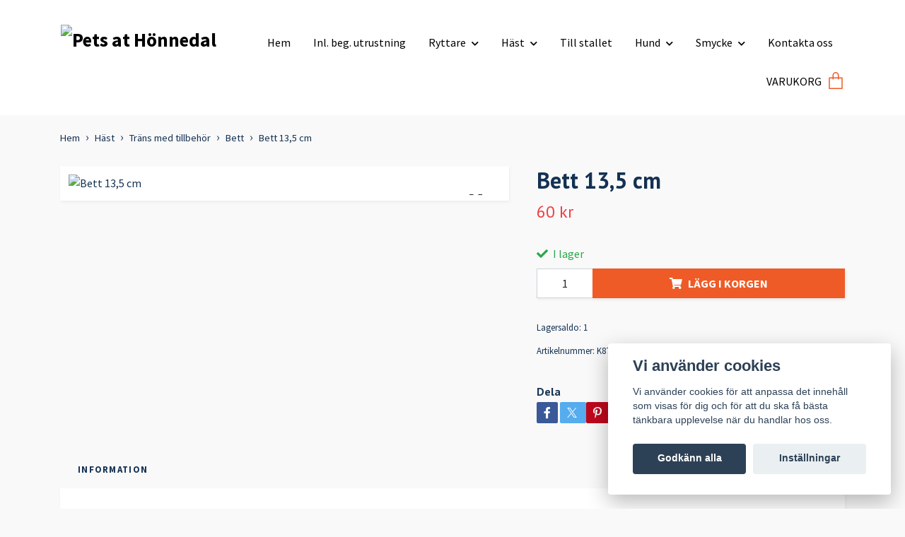

--- FILE ---
content_type: text/html; charset=utf-8
request_url: https://www.petsathonnedal.se/begagnad-utrustning-till-hast/18-trans/bett1/42-bett-135-cm
body_size: 15060
content:
<!DOCTYPE html>
<html class="no-javascript" lang="sv">
<head><script>var fbPixelEventId = Math.floor(Math.random() * 9000000000) + 1000000000;</script><meta property="ix:host" content="cdn.quickbutik.com/images"><meta http-equiv="Content-Type" content="text/html; charset=utf-8">
<title>Bett 13,5 cm - Pets at Hönnedal</title>
<meta name="author" content="Quickbutik">
<meta name="description" content="Bett 13,5 cm - Pets at Hönnedal">
<meta property="og:description" content="Bett 13,5 cm - Pets at Hönnedal">
<meta property="og:title" content="Bett 13,5 cm - Pets at Hönnedal">
<meta property="og:url" content="https://www.petsathonnedal.se/begagnad-utrustning-till-hast/18-trans/bett1/42-bett-135-cm">
<meta property="og:site_name" content="Pets at Hönnedal">
<meta property="og:type" content="website">
<meta property="og:image" content="https://cdn.quickbutik.com/images/41924L/products/642fda36c1856.jpeg?format=webp">
<meta property="twitter:card" content="summary">
<meta property="twitter:title" content="Pets at Hönnedal">
<meta property="twitter:description" content="Bett 13,5 cm - Pets at Hönnedal">
<meta property="twitter:image" content="https://cdn.quickbutik.com/images/41924L/products/642fda36c1856.jpeg?format=webp">
<meta name="viewport" content="width=device-width, initial-scale=1, maximum-scale=1">
<link rel="dns-prefetch" href="https://cdnjs.cloudflare.com">
<link rel="dns-prefetch" href="https://use.fontawesome.com">
<link rel="preconnect" href="//fonts.googleapis.com/" crossorigin>
<link rel="preconnect" href="//fonts.gstatic.com" crossorigin>
<link rel="preconnect" href="//use.fontawesome.com" crossorigin>
<script>document.documentElement.classList.remove('no-javascript');</script><!-- Vendor Assets --><script src="https://cdnjs.cloudflare.com/ajax/libs/imgix.js/4.0.0/imgix.min.js" integrity="sha512-SlmYBg9gVVpgcGsP+pIUgFnogdw1rs1L8x+OO3aFXeZdYgTYlFlyBV9hTebE6OgqCTDEjfdUEhcuWBsZ8LWOZA==" crossorigin="anonymous" referrerpolicy="no-referrer"></script><link rel="stylesheet" href="https://use.fontawesome.com/releases/v5.15.4/css/all.css">
<link href="https://storage.quickbutik.com/templates/orion/css/assets.min.css?28673" rel="stylesheet">
<!-- Theme Stylesheet --><link href="https://storage.quickbutik.com/templates/orion/css/theme-main.css?28673" rel="stylesheet">
<link href="https://storage.quickbutik.com/stores/41924L/templates/orion-paw/css/theme-sub.css?28673" rel="stylesheet">
<link href="https://storage.quickbutik.com/stores/41924L/templates/orion-paw/css/custom.css?28673" rel="stylesheet">
<!-- Google Fonts --><link href="//fonts.googleapis.com/css?family=Source+Sans+Pro:400,700%7CPT+Sans:400,700" rel="stylesheet" type="text/css"  media="all" /><!-- Favicon--><link rel="icon" type="image/png" href="https://cdn.quickbutik.com/images/41924L/templates/orion-paw/assets/favicon.png?s=28673&auto=format">
<link rel="canonical" href="https://www.petsathonnedal.se/begagnad-utrustning-till-hast/18-trans/bett1/42-bett-135-cm">
<!-- Tweaks for older IEs--><!--[if lt IE 9]>
      <script src="https://oss.maxcdn.com/html5shiv/3.7.3/html5shiv.min.js"></script>
      <script src="https://oss.maxcdn.com/respond/1.4.2/respond.min.js"></script
    ><![endif]-->	<meta name="google-site-verification" content="tjyYE0hY_dsiiJW0_XCh7_ggR8LEBcL0GHqf3EKjao8" />
<style>.hide { display: none; }</style>
<script type="text/javascript" defer>document.addEventListener('DOMContentLoaded', () => {
    document.body.setAttribute('data-qb-page', 'product');
});</script><script src="/assets/shopassets/cookieconsent/cookieconsent.js?v=230"></script>
<style>
    html.force--consent,
    html.force--consent body{
        height: auto!important;
        width: 100vw!important;
    }
</style>

    <script type="text/javascript">
    var qb_cookieconsent = initCookieConsent();
    var qb_cookieconsent_blocks = [{"title":"Vi anv\u00e4nder cookies","description":"Vi anv\u00e4nder cookies f\u00f6r att anpassa det inneh\u00e5ll som visas f\u00f6r dig och f\u00f6r att du ska f\u00e5 b\u00e4sta t\u00e4nkbara upplevelse n\u00e4r du handlar hos oss."},{"title":"N\u00f6dv\u00e4ndiga cookies *","description":"Dessa cookies \u00e4r n\u00f6dv\u00e4ndiga f\u00f6r att butiken ska fungera korrekt och g\u00e5r inte att st\u00e4nga av utan att beh\u00f6va l\u00e4mna denna webbplats. De anv\u00e4nds f\u00f6r att funktionalitet som t.ex. varukorg, skapa ett konto och annat ska fungera korrekt.","toggle":{"value":"basic","enabled":true,"readonly":true}},{"title":"Statistik och prestanda","description":"Dessa cookies g\u00f6r att vi kan r\u00e4kna bes\u00f6k och trafik och d\u00e4rmed ta reda p\u00e5 saker som vilka sidor som \u00e4r mest popul\u00e4ra och hur bes\u00f6karna r\u00f6r sig p\u00e5 v\u00e5r webbplats. All information som samlas in genom dessa cookies \u00e4r sammanst\u00e4lld, vilket inneb\u00e4r att den \u00e4r anonym. Om du inte till\u00e5ter dessa cookies kan vi inte ge dig en lika skr\u00e4ddarsydd upplevelse.","toggle":{"value":"analytics","enabled":false,"readonly":false},"cookie_table":[{"col1":"_ga","col2":"google.com","col3":"2 years","col4":"Google Analytics"},{"col1":"_gat","col2":"google.com","col3":"1 minute","col4":"Google Analytics"},{"col1":"_gid","col2":"google.com","col3":"1 day","col4":"Google Analytics"}]},{"title":"Marknadsf\u00f6ring","description":"Dessa cookies st\u00e4lls in via v\u00e5r webbplats av v\u00e5ra annonseringspartner f\u00f6r att skapa en profil f\u00f6r dina intressen och visa relevanta annonser p\u00e5 andra webbplatser. De lagrar inte direkt personlig information men kan identifiera din webbl\u00e4sare och internetenhet. Om du inte till\u00e5ter dessa cookies kommer du att uppleva mindre riktad reklam.","toggle":{"value":"marketing","enabled":false,"readonly":false}}];
</script>
    <!-- Google Analytics 4 -->
    <script async src="https://www.googletagmanager.com/gtag/js?id=G-SZ59HEY6LL"></script>
    <script>
        window.dataLayer = window.dataLayer || [];
        function gtag(){dataLayer.push(arguments);}

        gtag('consent', 'default', {
            'analytics_storage': 'denied',
            'ad_storage': 'denied',
            'ad_user_data': 'denied',
            'ad_personalization': 'denied',
            'wait_for_update': 500,
        });

        const getConsentForCategory = (category) => (typeof qb_cookieconsent == 'undefined' || qb_cookieconsent.allowedCategory(category)) ? 'granted' : 'denied';

        if (typeof qb_cookieconsent == 'undefined' || qb_cookieconsent.allowedCategory('analytics') || qb_cookieconsent.allowedCategory('marketing')) {
            const analyticsConsent = getConsentForCategory('analytics');
            const marketingConsent = getConsentForCategory('marketing');

            gtag('consent', 'update', {
                'analytics_storage': analyticsConsent,
                'ad_storage': marketingConsent,
                'ad_user_data': marketingConsent,
                'ad_personalization': marketingConsent,
            });
        }

        // Handle consent updates for GA4
        document.addEventListener('QB_CookieConsentAccepted', function(event) {
            const cookie = qbGetEvent(event).cookie;
            const getConsentLevel = (level) => (cookie && cookie.level && cookie.level.includes(level)) ? 'granted' : 'denied';

            gtag('consent', 'update', {
                'analytics_storage': getConsentLevel('analytics'),
                'ad_storage': getConsentLevel('marketing'),
                'ad_user_data': getConsentLevel('marketing'),
                'ad_personalization': getConsentLevel('marketing'),
            });
        });

        gtag('js', new Date());
        gtag('config', 'G-SZ59HEY6LL', { 'allow_enhanced_conversions' : true } );
gtag('event', 'view_item', JSON.parse('{"currency":"SEK","value":"60","items":[{"item_name":"Bett 13,5 cm","item_id":"3058","price":"60","item_category":"Bett","item_variant":"","quantity":"1","description":"","image_url":"https%3A%2F%2Fcdn.quickbutik.com%2Fimages%2F41924L%2Fproducts%2F642fda36c1856.jpeg"}]}'));

        const gaClientIdPromise = new Promise(resolve => {
            gtag('get', 'G-SZ59HEY6LL', 'client_id', resolve);
        });
        const gaSessionIdPromise = new Promise(resolve => {
            gtag('get', 'G-SZ59HEY6LL', 'session_id', resolve);
        });

        Promise.all([gaClientIdPromise, gaSessionIdPromise]).then(([gaClientId, gaSessionId]) => {
            var checkoutButton = document.querySelector("a[href='/cart/index']");
            if (checkoutButton) {
                checkoutButton.onclick = function() {
                    var query = new URLSearchParams({
                        ...(typeof qb_cookieconsent == 'undefined' || qb_cookieconsent.allowedCategory('analytics') ? {
                            gaClientId,
                            gaSessionId,
                        } : {}),
                        consentCategories: [
                            ...(typeof qb_cookieconsent == 'undefined' || qb_cookieconsent.allowedCategory('analytics')) ? ['analytics'] : [],
                            ...(typeof qb_cookieconsent == 'undefined' || qb_cookieconsent.allowedCategory('marketing')) ? ['marketing'] : [],
                        ],
                    });
                    this.setAttribute("href", "/cart/index?" + query.toString());
                };
            }
        });
    </script>
    <!-- End Google Analytics 4 --></head>
<body>
    <header
  class="header">
  <!-- Section: Top Bar-->
  <div data-qb-area="top" data-qb-element="" class="top-bar d-none text-sm">
    <div class="container py-2">
      <div class="row align-items-center">
        <div class="col-12 col-lg-auto px-0">
          <ul class="mb-0  d-flex text-center text-sm-left justify-content-center justify-content-lg-start list-unstyled">
            <!-- Component: Language Dropdown-->
            <!-- Component: Tax Dropdown-->
            <!-- Currency Dropdown-->
          </ul>
        </div>
        <!-- Component: Top information -->
          <div class="mt-2 mt-lg-0 col-12 col-lg d-none d-lg-block text-center text-lg-right pl-0">
            <span data-qb-element="top_right_text">Fri frakt vid 499:- / Snabb leverans / Fri retur</span>
          </div>
      </div>
    </div>
  </div>
  <!-- /Section: Top Bar -->

  <!-- Section: Header variant -->

    <!-- Section: Main Header -->
<nav
    data-qb-area="header" data-qb-element=""
    class="navbar-expand-lg navbar-position navbar-light ">
    <div class="container">
        <div class="row">
            <div
                class="navbar navbar--variation-2 col-12  px-3">
                <div class="list-inline-item d-lg-none p-0 mr-sm-auto header-flex-item">
                    <a href="#" data-toggle="modal" data-target="#sidebarLeft" class="text-hover-primary">
                        <svg class="svg-icon mainmenu-icon" style="color: #ef5b27;">
                            <use xlink:href="#menu-hamburger-1"></use>
                        </svg>
                    </a>
                </div>
                <a data-qb-element="use_logo" href="https://www.petsathonnedal.se" title="Pets at Hönnedal"
                    class="d-flex justify-content-lg-start justify-content-center navbar-brand order-1 order-lg-0 text-center pb-0 pt-2 header-flex-item align-items-center">
                    
                        <img alt="Pets at Hönnedal" class="img-fluid img-logo py-2" srcset="https://cdn.quickbutik.com/images/41924L/templates/orion-paw/assets/logo.png?s=28673&auto=format&dpr=1 1x, https://cdn.quickbutik.com/images/41924L/templates/orion-paw/assets/logo.png?s=28673&auto=format&dpr=2 2x, https://cdn.quickbutik.com/images/41924L/templates/orion-paw/assets/logo.png?s=28673&auto=format&dpr=3 3x"
                        src="https://cdn.quickbutik.com/images/41924L/templates/orion-paw/assets/logo.png?s=28673&auto=format">
                </a>
                <!-- nav bar starts -->
                <ul class="col-auto navbar-nav navbar-nav-v2 d-none d-lg-flex mt-lg-3 flex-wrap px-0 mainmenu_font_size py-2">
                     
                    <li class="nav-item main-top-menu ">
                        <a href="/" title="Hem" class="nav-link ">Hem</a>
                    </li>
  
                    <li class="nav-item main-top-menu ">
                        <a href="/sidor/inlamning" title="Inl. beg. utrustning" class="nav-link ">Inl. beg. utrustning</a>
                    </li>
                      <li class="nav-item has-dropdown position-relative   on-hover ">
                        <a href="/ryttare" aria-haspopup="true" aria-expanded="false"
                            class="nav-link dropdown-toggle">Ryttare</a>

                        <ul class="dropdown-menu dropdown-menu-first dropdown-menu-v2">

                            <li><a class="dropdown-item " href="/ryttare/vinter-overall-mossor-understall">Vinter! overall, mössor, underställ</a></li>

                            <li><a class="dropdown-item " href="/ryttare/bocker-o-film">Böcker, film o leksaker</a></li>

                            <li><a class="dropdown-item " href="/ryttare/jackor">Jackor och västar</a></li>

                            <li><a class="dropdown-item " href="/ryttare/ridvantarhandskar">Ridvantar/Handskar</a></li>

                            <li><a class="dropdown-item " href="/ryttare/ridbyxor">Ridbyxor</a></li>

                            <li><a class="dropdown-item " href="/ryttare/ridstovlar-skor-strumpor-och-chaps">Ridstövlar, skor, strumpor och chaps</a></li>

                            <li><a class="dropdown-item " href="/ryttare/ridhjalm">Ridhjälm</a></li>

                            <li><a class="dropdown-item " href="/ryttare/ridoverdelar">Ridöverdelar</a></li>

                            <li><a class="dropdown-item " href="/ryttare/sporrar">Sporrar och spö</a></li>

                            <li><a class="dropdown-item " href="/ryttare/sakerhetsvast">Säkerhetsvästar</a></li>
                            <li class="dropdown-submenu position-relative d-flex justify-content-center align-items-center
                            dropdown-list__item ">
                                <div class="d-flex align-items-center w-100 dropdown-list__content">
                                    <a href="/ryttare/tavlingsklader" aria-expanded="false" class="dropdown-item ">Tävlingskläder</a>
                                    <i id="categoryDropdown123" role="button" data-toggle="dropdown" aria-haspopup="true" aria-expanded="false" data-display="static" class="dropdown-toggle dropdown-btn pr-3 pl-2"></i>
                                </div>

                                <ul aria-labelledby="categoryDropdown123"
                                    class="dropdown-menu dropdown-menu-alignright
                                    dropdown-list__sub-menu">


                                            <li><a href="/ryttare/tavlingsklader/kavaj" class=" dropdown-item">Kavaj</a></li>



                                            <li><a href="/ryttare/tavlingsklader/tavlingsoverdelar" class=" dropdown-item">Tävlingsöverdelar</a></li>



                                            <li><a href="/ryttare/tavlingsklader/vita-ridbyxor" class=" dropdown-item">Vita ridbyxor</a></li>

                                </ul>
                            </li>


                            <li><a class="dropdown-item " href="/ryttare/81-ovrigt">Övrigt</a></li>
                        </ul>
                    </li>
                                          <li class="nav-item has-dropdown position-relative   on-hover ">
                        <a href="/begagnad-utrustning-till-hast" aria-haspopup="true" aria-expanded="false"
                            class="nav-link dropdown-toggle">Häst</a>

                        <ul class="dropdown-menu dropdown-menu-first dropdown-menu-v2">
                            <li class="dropdown-submenu position-relative d-flex justify-content-center align-items-center
                            dropdown-list__item ">
                                <div class="d-flex align-items-center w-100 dropdown-list__content">
                                    <a href="/begagnad-utrustning-till-hast/benskydd-benlindor-paddar-transportskydd" aria-expanded="false" class="dropdown-item ">Benskydd, benlindor, paddar, transportskydd</a>
                                    <i id="categoryDropdown76" role="button" data-toggle="dropdown" aria-haspopup="true" aria-expanded="false" data-display="static" class="dropdown-toggle dropdown-btn pr-3 pl-2"></i>
                                </div>

                                <ul aria-labelledby="categoryDropdown76"
                                    class="dropdown-menu dropdown-menu-alignright
                                    dropdown-list__sub-menu">


                                            <li><a href="/begagnad-utrustning-till-hast/benskydd-benlindor-paddar-transportskydd/paddar-ovriga-skydd" class=" dropdown-item">Paddar &amp; övriga skydd</a></li>



                                            <li><a href="/begagnad-utrustning-till-hast/benskydd-benlindor-paddar-transportskydd/lindor" class=" dropdown-item">Lindor</a></li>



                                            <li><a href="/begagnad-utrustning-till-hast/benskydd-benlindor-paddar-transportskydd/transportskydd" class=" dropdown-item">Transportskydd</a></li>



                                            <li><a href="/begagnad-utrustning-till-hast/benskydd-benlindor-paddar-transportskydd/boots" class=" dropdown-item">Boots</a></li>



                                            <li><a href="/begagnad-utrustning-till-hast/benskydd-benlindor-paddar-transportskydd/benskydd" class=" dropdown-item">Benskydd</a></li>

                                </ul>
                            </li>


                            <li><a class="dropdown-item " href="/begagnad-utrustning-till-hast/sommar">Sommar</a></li>

                            <li><a class="dropdown-item " href="/begagnad-utrustning-till-hast/forbygel-martingal">Förbyglar &amp; martingal</a></li>

                            <li><a class="dropdown-item " href="/begagnad-utrustning-till-hast/grimmor">Grimmor</a></li>

                            <li><a class="dropdown-item " href="/begagnad-utrustning-till-hast/huva">Huvor</a></li>

                            <li><a class="dropdown-item " href="/begagnad-utrustning-till-hast/longering-selar">Longering, inspänningar, tömmar</a></li>
                            <li class="dropdown-submenu position-relative d-flex justify-content-center align-items-center
                            dropdown-list__item ">
                                <div class="d-flex align-items-center w-100 dropdown-list__content">
                                    <a href="/begagnad-utrustning-till-hast/sadlar-med-tillbehor" aria-expanded="false" class="dropdown-item ">Sadlar med tillbehör</a>
                                    <i id="categoryDropdown57" role="button" data-toggle="dropdown" aria-haspopup="true" aria-expanded="false" data-display="static" class="dropdown-toggle dropdown-btn pr-3 pl-2"></i>
                                </div>

                                <ul aria-labelledby="categoryDropdown57"
                                    class="dropdown-menu dropdown-menu-alignright
                                    dropdown-list__sub-menu">


                                            <li><a href="/begagnad-utrustning-till-hast/sadlar-med-tillbehor/dynor" class=" dropdown-item">Dynor</a></li>



                                            <li><a href="/begagnad-utrustning-till-hast/sadlar-med-tillbehor/sadelgjordar" class=" dropdown-item">Sadelgjordar</a></li>



                                            <li><a href="/begagnad-utrustning-till-hast/sadlar-med-tillbehor/sadlar" class=" dropdown-item">Sadlar</a></li>



                                            <li><a href="/begagnad-utrustning-till-hast/sadlar-med-tillbehor/schabrak-vojlokar" class=" dropdown-item">Schabrak &amp; vojlockar</a></li>



                                            <li><a href="/begagnad-utrustning-till-hast/sadlar-med-tillbehor/stigbygel1" class=" dropdown-item">Stigbyglar</a></li>



                                            <li><a href="/begagnad-utrustning-till-hast/sadlar-med-tillbehor/stigladere" class=" dropdown-item">Stigläder</a></li>



                                            <li><a href="/begagnad-utrustning-till-hast/sadlar-med-tillbehor/ovriga-sadeltillbehor" class=" dropdown-item">Övriga sadeltillbehör</a></li>

                                </ul>
                            </li>


                            <li><a class="dropdown-item " href="/begagnad-utrustning-till-hast/hast-skotsel">Skötsel</a></li>

                            <li><a class="dropdown-item " href="/begagnad-utrustning-till-hast/selar">Selar</a></li>
                            <li class="dropdown-submenu position-relative d-flex justify-content-center align-items-center
                            dropdown-list__item ">
                                <div class="d-flex align-items-center w-100 dropdown-list__content">
                                    <a href="/begagnad-utrustning-till-hast/18-trans" aria-expanded="false" class="dropdown-item ">Träns med tillbehör</a>
                                    <i id="categoryDropdown56" role="button" data-toggle="dropdown" aria-haspopup="true" aria-expanded="false" data-display="static" class="dropdown-toggle dropdown-btn pr-3 pl-2"></i>
                                </div>

                                <ul aria-labelledby="categoryDropdown56"
                                    class="dropdown-menu dropdown-menu-alignright
                                    dropdown-list__sub-menu">


                                            <li><a href="/begagnad-utrustning-till-hast/18-trans/bett1" class=" dropdown-item">Bett</a></li>



                                            <li><a href="/begagnad-utrustning-till-hast/18-trans/nackstycken" class=" dropdown-item">Nackstycke</a></li>



                                            <li><a href="/begagnad-utrustning-till-hast/18-trans/nosgrimmor" class=" dropdown-item">Nosgrimmor</a></li>



                                            <li><a href="/begagnad-utrustning-till-hast/18-trans/pannbande" class=" dropdown-item">Pannband</a></li>



                                            <li><a href="/begagnad-utrustning-till-hast/18-trans/kompletta-trans1" class=" dropdown-item">Kompletta träns</a></li>



                                            <li><a href="/begagnad-utrustning-till-hast/18-trans/tyglare" class=" dropdown-item">Tyglar</a></li>



                                            <li><a href="/begagnad-utrustning-till-hast/18-trans/ovriga-delar" class=" dropdown-item">Övriga delar</a></li>

                                </ul>
                            </li>


                            <li><a class="dropdown-item " href="/begagnad-utrustning-till-hast/tacke">Täcke</a></li>

                            <li><a class="dropdown-item " href="/begagnad-utrustning-till-hast/36-ovrigt">Övrigt</a></li>
                        </ul>
                    </li>
                      
                    <li class="nav-item main-top-menu ">
                        <a href="/till-stallet" title="Till stallet" class="nav-link ">Till stallet</a>
                    </li>
                      <li class="nav-item has-dropdown position-relative   on-hover ">
                        <a href="/hund" aria-haspopup="true" aria-expanded="false"
                            class="nav-link dropdown-toggle">Hund</a>

                        <ul class="dropdown-menu dropdown-menu-first dropdown-menu-v2">

                            <li><a class="dropdown-item " href="/baddarkorgar">Bäddar/Korgar</a></li>

                            <li><a class="dropdown-item " href="/hund/halsband-sele-koppel">Koppel</a></li>

                            <li><a class="dropdown-item " href="/hund/82-tacke">Hundtäcke</a></li>

                            <li><a class="dropdown-item " href="/hund/skotsel">Skötsel</a></li>

                            <li><a class="dropdown-item " href="/hund/vattenmatskal">Vatten/matskål</a></li>

                            <li><a class="dropdown-item " href="/hund/ovrigt">Övrigt</a></li>
                        </ul>
                    </li>
                                          <li class="nav-item has-dropdown position-relative   on-hover ">
                        <a href="/smycke" aria-haspopup="true" aria-expanded="false"
                            class="nav-link dropdown-toggle">Smycke</a>

                        <ul class="dropdown-menu dropdown-menu-first dropdown-menu-v2">

                            <li><a class="dropdown-item " href="/smycke/armband">Armband</a></li>

                            <li><a class="dropdown-item " href="/smycke/harband">Hårband</a></li>

                            <li><a class="dropdown-item " href="/smycke/lyckoanglar">Lyckoänglar &amp; hänge</a></li>

                            <li><a class="dropdown-item " href="/smycke/orhange">Örhänge</a></li>
                        </ul>
                    </li>
                      
                    <li class="nav-item main-top-menu ">
                        <a href="/sidor/kontakta-oss" title="Kontakta oss" class="nav-link ">Kontakta oss</a>
                    </li>
 
                </ul>
                <!-- nav bar ends -->
                <!-- header image starts -->
                <!-- header image ends -->
                
                <ul class="list-inline order-2 order-lg-4 mb-0 pr-0 mt-lg-3 ml-sm-auto text-right header-flex-item d-flex justify-content-end align-items-center">
                    
                    
                    
                    

                    <li class="list-inline-item">
                        <a href="#" data-toggle="modal" data-target="#sidebarCart"
                            class="d-flex text-hover-primary align-items-center qs-cart-view">
                            <span data-qb-element="header_carttext" class="d-none d-lg-inline-block mr-2 color-text-base menu-textcolor">VARUKORG</span>
                            <div class="text-center position-relative icon-line-height">
                                <svg data-qb-element="icon_cart1" class="svg-icon mainmenu-icon" style="color: #ef5b27;">
                                    <use xlink:href="#paper-bag-1"></use>
                                </svg>

                                <div data-qb-element="header_showcartamount" class="navbar-icon-badge icon-count text-white primary-bg basket-count-items icon-count-hidden">0</div>

                                <!--
                                <div class="navbar-icon-badge icon-count-bigtext icon-count primary-bg basket-count-items"
                                    style="color: #ef5b27;">
                                    0
                                </div>
                                -->
                            </div>
                        </a>
                    </li>
                </ul>
            </div>
        </div>

        <div
            class="row mt-0 pb-3  px-lg-3">
            

            
            
        </div>

    </div>
</nav>
<!-- /Section: Main Header --> 
  <!-- Section: Header variant -->

  <!-- Section: Sidebar (mobile) -->
  <div id="sidebarLeft" tabindex="-1" role="dialog" aria-hidden="true" class="modal fade modal-left">
    <div role="document" class="modal-dialog">
      <div class="modal-content modal-mobilemenu-content">
        <div class="modal-header pb-0 border-0 d-block">
          <div class="row">
              <form action="/shop/search" method="get" class="col d-lg-flex w-100 my-lg-0 mb-3 pt-1">
                <div class="search-wrapper border-0 shadow-small input-group">
                  <input type="text" name="s" placeholder="Vad söker du?" aria-label="Search" aria-describedby="button-search" class="form-control pl-3 border-0 mobile-search" />
                  <div class="input-group-append bg-white ml-0">
                    <button id="button-search" type="submit" class="btn py-0 btn-underlined border-0 header-searchbutton">
                      <svg class="svg-icon navbar-icon header-searchicon">
                        <use xlink:href="#search-1"></use>
                      </svg>
                    </button>
                  </div>
                </div>
              </form>
            <button type="button" data-dismiss="modal" aria-label="Close" class="close col-auto mr-1">
              <svg class="svg-icon w-3rem h-3rem svg-icon-light align-middle">
                <use xlink:href="#close-1"></use>
              </svg>
            </button>
          </div>
        </div>
        <div class="modal-body pt-0">
          <div class="px-2 pb-5">
            <ul class="nav flex-column">
                  <li class="nav-item ">
                    <a href="/" title="Hem" class="nav-link mobile-nav-link pl-0">Hem</a>
                  </li>
                  <li class="nav-item ">
                    <a href="/sidor/inlamning" title="Inl. beg. utrustning" class="nav-link mobile-nav-link pl-0">Inl. beg. utrustning</a>
                  </li>
                  <li class="nav-item dropdown">
                    <a href="/ryttare" data-toggle="collapse" data-target="#cat52" aria-haspopup="true" aria-expanded="false" class="
                    nav-link
                    mobile-nav-link
                    pl-0
                    mobile-dropdown-toggle
                    dropdown-toggle">Ryttare</a>
                    <div id="cat52" class="collapse">
                      <ul class="nav flex-column ml-3">
                        <li class="nav-item">
                          <a class="nav-link mobile-nav-link pl-0 show-all" href="/ryttare" title="Ryttare">Visa alla i Ryttare</a>
                        </li>
                            <li class="nav-item">
                              <a href="/ryttare/vinter-overall-mossor-understall" class="nav-link mobile-nav-link pl-0 ">Vinter! overall, mössor, underställ</a>
                            </li>
                            <li class="nav-item">
                              <a href="/ryttare/bocker-o-film" class="nav-link mobile-nav-link pl-0 ">Böcker, film o leksaker</a>
                            </li>
                            <li class="nav-item">
                              <a href="/ryttare/jackor" class="nav-link mobile-nav-link pl-0 ">Jackor och västar</a>
                            </li>
                            <li class="nav-item">
                              <a href="/ryttare/ridvantarhandskar" class="nav-link mobile-nav-link pl-0 ">Ridvantar/Handskar</a>
                            </li>
                            <li class="nav-item">
                              <a href="/ryttare/ridbyxor" class="nav-link mobile-nav-link pl-0 ">Ridbyxor</a>
                            </li>
                            <li class="nav-item">
                              <a href="/ryttare/ridstovlar-skor-strumpor-och-chaps" class="nav-link mobile-nav-link pl-0 ">Ridstövlar, skor, strumpor och chaps</a>
                            </li>
                            <li class="nav-item">
                              <a href="/ryttare/ridhjalm" class="nav-link mobile-nav-link pl-0 ">Ridhjälm</a>
                            </li>
                            <li class="nav-item">
                              <a href="/ryttare/ridoverdelar" class="nav-link mobile-nav-link pl-0 ">Ridöverdelar</a>
                            </li>
                            <li class="nav-item">
                              <a href="/ryttare/sporrar" class="nav-link mobile-nav-link pl-0 ">Sporrar och spö</a>
                            </li>
                            <li class="nav-item">
                              <a href="/ryttare/sakerhetsvast" class="nav-link mobile-nav-link pl-0 ">Säkerhetsvästar</a>
                            </li>
                            <li class="nav-item dropdown">
                              <a href="#" data-target="#subcat123" data-toggle="collapse" aria-haspopup="true" aria-expanded="false" class="nav-link pl-0 dropdown-toggle">Tävlingskläder</a>
                              <div id="subcat123" class="collapse">
                                <ul class="nav flex-column ml-3">
                                  <li class="nav-item">
                                    <a class="nav-link mobile-nav-link pl-0 show-all" href="/ryttare/tavlingsklader" title="Tävlingskläder">Visa alla i Tävlingskläder</a>
                                  </li>
                                      <li class="nav-item">
                                        <a href="/ryttare/tavlingsklader/kavaj" class="nav-link pl-0 ">Kavaj</a>
                                      </li>
                                      <li class="nav-item">
                                        <a href="/ryttare/tavlingsklader/tavlingsoverdelar" class="nav-link pl-0 ">Tävlingsöverdelar</a>
                                      </li>
                                      <li class="nav-item">
                                        <a href="/ryttare/tavlingsklader/vita-ridbyxor" class="nav-link pl-0 ">Vita ridbyxor</a>
                                      </li>
                                </ul>
                              </div>
                            </li>
                            <li class="nav-item">
                              <a href="/ryttare/81-ovrigt" class="nav-link mobile-nav-link pl-0 ">Övrigt</a>
                            </li>
                      </ul>
                    </div>
                  </li>
                  <li class="nav-item dropdown">
                    <a href="/begagnad-utrustning-till-hast" data-toggle="collapse" data-target="#cat54" aria-haspopup="true" aria-expanded="false" class="
                    nav-link
                    mobile-nav-link
                    pl-0
                    mobile-dropdown-toggle
                    dropdown-toggle">Häst</a>
                    <div id="cat54" class="collapse">
                      <ul class="nav flex-column ml-3">
                        <li class="nav-item">
                          <a class="nav-link mobile-nav-link pl-0 show-all" href="/begagnad-utrustning-till-hast" title="Häst">Visa alla i Häst</a>
                        </li>
                            <li class="nav-item dropdown">
                              <a href="#" data-target="#subcat76" data-toggle="collapse" aria-haspopup="true" aria-expanded="false" class="nav-link pl-0 dropdown-toggle">Benskydd, benlindor, paddar, transportskydd</a>
                              <div id="subcat76" class="collapse">
                                <ul class="nav flex-column ml-3">
                                  <li class="nav-item">
                                    <a class="nav-link mobile-nav-link pl-0 show-all" href="/begagnad-utrustning-till-hast/benskydd-benlindor-paddar-transportskydd" title="Benskydd, benlindor, paddar, transportskydd">Visa alla i Benskydd, benlindor, paddar, transportskydd</a>
                                  </li>
                                      <li class="nav-item">
                                        <a href="/begagnad-utrustning-till-hast/benskydd-benlindor-paddar-transportskydd/paddar-ovriga-skydd" class="nav-link pl-0 ">Paddar &amp; övriga skydd</a>
                                      </li>
                                      <li class="nav-item">
                                        <a href="/begagnad-utrustning-till-hast/benskydd-benlindor-paddar-transportskydd/lindor" class="nav-link pl-0 ">Lindor</a>
                                      </li>
                                      <li class="nav-item">
                                        <a href="/begagnad-utrustning-till-hast/benskydd-benlindor-paddar-transportskydd/transportskydd" class="nav-link pl-0 ">Transportskydd</a>
                                      </li>
                                      <li class="nav-item">
                                        <a href="/begagnad-utrustning-till-hast/benskydd-benlindor-paddar-transportskydd/boots" class="nav-link pl-0 ">Boots</a>
                                      </li>
                                      <li class="nav-item">
                                        <a href="/begagnad-utrustning-till-hast/benskydd-benlindor-paddar-transportskydd/benskydd" class="nav-link pl-0 ">Benskydd</a>
                                      </li>
                                </ul>
                              </div>
                            </li>
                            <li class="nav-item">
                              <a href="/begagnad-utrustning-till-hast/sommar" class="nav-link mobile-nav-link pl-0 ">Sommar</a>
                            </li>
                            <li class="nav-item">
                              <a href="/begagnad-utrustning-till-hast/forbygel-martingal" class="nav-link mobile-nav-link pl-0 ">Förbyglar &amp; martingal</a>
                            </li>
                            <li class="nav-item">
                              <a href="/begagnad-utrustning-till-hast/grimmor" class="nav-link mobile-nav-link pl-0 ">Grimmor</a>
                            </li>
                            <li class="nav-item">
                              <a href="/begagnad-utrustning-till-hast/huva" class="nav-link mobile-nav-link pl-0 ">Huvor</a>
                            </li>
                            <li class="nav-item">
                              <a href="/begagnad-utrustning-till-hast/longering-selar" class="nav-link mobile-nav-link pl-0 ">Longering, inspänningar, tömmar</a>
                            </li>
                            <li class="nav-item dropdown">
                              <a href="#" data-target="#subcat57" data-toggle="collapse" aria-haspopup="true" aria-expanded="false" class="nav-link pl-0 dropdown-toggle">Sadlar med tillbehör</a>
                              <div id="subcat57" class="collapse">
                                <ul class="nav flex-column ml-3">
                                  <li class="nav-item">
                                    <a class="nav-link mobile-nav-link pl-0 show-all" href="/begagnad-utrustning-till-hast/sadlar-med-tillbehor" title="Sadlar med tillbehör">Visa alla i Sadlar med tillbehör</a>
                                  </li>
                                      <li class="nav-item">
                                        <a href="/begagnad-utrustning-till-hast/sadlar-med-tillbehor/dynor" class="nav-link pl-0 ">Dynor</a>
                                      </li>
                                      <li class="nav-item">
                                        <a href="/begagnad-utrustning-till-hast/sadlar-med-tillbehor/sadelgjordar" class="nav-link pl-0 ">Sadelgjordar</a>
                                      </li>
                                      <li class="nav-item">
                                        <a href="/begagnad-utrustning-till-hast/sadlar-med-tillbehor/sadlar" class="nav-link pl-0 ">Sadlar</a>
                                      </li>
                                      <li class="nav-item">
                                        <a href="/begagnad-utrustning-till-hast/sadlar-med-tillbehor/schabrak-vojlokar" class="nav-link pl-0 ">Schabrak &amp; vojlockar</a>
                                      </li>
                                      <li class="nav-item">
                                        <a href="/begagnad-utrustning-till-hast/sadlar-med-tillbehor/stigbygel1" class="nav-link pl-0 ">Stigbyglar</a>
                                      </li>
                                      <li class="nav-item">
                                        <a href="/begagnad-utrustning-till-hast/sadlar-med-tillbehor/stigladere" class="nav-link pl-0 ">Stigläder</a>
                                      </li>
                                      <li class="nav-item">
                                        <a href="/begagnad-utrustning-till-hast/sadlar-med-tillbehor/ovriga-sadeltillbehor" class="nav-link pl-0 ">Övriga sadeltillbehör</a>
                                      </li>
                                </ul>
                              </div>
                            </li>
                            <li class="nav-item">
                              <a href="/begagnad-utrustning-till-hast/hast-skotsel" class="nav-link mobile-nav-link pl-0 ">Skötsel</a>
                            </li>
                            <li class="nav-item">
                              <a href="/begagnad-utrustning-till-hast/selar" class="nav-link mobile-nav-link pl-0 ">Selar</a>
                            </li>
                            <li class="nav-item dropdown">
                              <a href="#" data-target="#subcat56" data-toggle="collapse" aria-haspopup="true" aria-expanded="false" class="nav-link pl-0 dropdown-toggle">Träns med tillbehör</a>
                              <div id="subcat56" class="collapse">
                                <ul class="nav flex-column ml-3">
                                  <li class="nav-item">
                                    <a class="nav-link mobile-nav-link pl-0 show-all" href="/begagnad-utrustning-till-hast/18-trans" title="Träns med tillbehör">Visa alla i Träns med tillbehör</a>
                                  </li>
                                      <li class="nav-item">
                                        <a href="/begagnad-utrustning-till-hast/18-trans/bett1" class="nav-link pl-0 ">Bett</a>
                                      </li>
                                      <li class="nav-item">
                                        <a href="/begagnad-utrustning-till-hast/18-trans/nackstycken" class="nav-link pl-0 ">Nackstycke</a>
                                      </li>
                                      <li class="nav-item">
                                        <a href="/begagnad-utrustning-till-hast/18-trans/nosgrimmor" class="nav-link pl-0 ">Nosgrimmor</a>
                                      </li>
                                      <li class="nav-item">
                                        <a href="/begagnad-utrustning-till-hast/18-trans/pannbande" class="nav-link pl-0 ">Pannband</a>
                                      </li>
                                      <li class="nav-item">
                                        <a href="/begagnad-utrustning-till-hast/18-trans/kompletta-trans1" class="nav-link pl-0 ">Kompletta träns</a>
                                      </li>
                                      <li class="nav-item">
                                        <a href="/begagnad-utrustning-till-hast/18-trans/tyglare" class="nav-link pl-0 ">Tyglar</a>
                                      </li>
                                      <li class="nav-item">
                                        <a href="/begagnad-utrustning-till-hast/18-trans/ovriga-delar" class="nav-link pl-0 ">Övriga delar</a>
                                      </li>
                                </ul>
                              </div>
                            </li>
                            <li class="nav-item">
                              <a href="/begagnad-utrustning-till-hast/tacke" class="nav-link mobile-nav-link pl-0 ">Täcke</a>
                            </li>
                            <li class="nav-item">
                              <a href="/begagnad-utrustning-till-hast/36-ovrigt" class="nav-link mobile-nav-link pl-0 ">Övrigt</a>
                            </li>
                      </ul>
                    </div>
                  </li>
                  <li class="nav-item ">
                    <a href="/till-stallet" title="Till stallet" class="nav-link mobile-nav-link pl-0">Till stallet</a>
                  </li>
                  <li class="nav-item dropdown">
                    <a href="/hund" data-toggle="collapse" data-target="#cat83" aria-haspopup="true" aria-expanded="false" class="
                    nav-link
                    mobile-nav-link
                    pl-0
                    mobile-dropdown-toggle
                    dropdown-toggle">Hund</a>
                    <div id="cat83" class="collapse">
                      <ul class="nav flex-column ml-3">
                        <li class="nav-item">
                          <a class="nav-link mobile-nav-link pl-0 show-all" href="/hund" title="Hund">Visa alla i Hund</a>
                        </li>
                            <li class="nav-item">
                              <a href="/baddarkorgar" class="nav-link mobile-nav-link pl-0 ">Bäddar/Korgar</a>
                            </li>
                            <li class="nav-item">
                              <a href="/hund/halsband-sele-koppel" class="nav-link mobile-nav-link pl-0 ">Koppel</a>
                            </li>
                            <li class="nav-item">
                              <a href="/hund/82-tacke" class="nav-link mobile-nav-link pl-0 ">Hundtäcke</a>
                            </li>
                            <li class="nav-item">
                              <a href="/hund/skotsel" class="nav-link mobile-nav-link pl-0 ">Skötsel</a>
                            </li>
                            <li class="nav-item">
                              <a href="/hund/vattenmatskal" class="nav-link mobile-nav-link pl-0 ">Vatten/matskål</a>
                            </li>
                            <li class="nav-item">
                              <a href="/hund/ovrigt" class="nav-link mobile-nav-link pl-0 ">Övrigt</a>
                            </li>
                      </ul>
                    </div>
                  </li>
                  <li class="nav-item dropdown">
                    <a href="/smycke" data-toggle="collapse" data-target="#cat49" aria-haspopup="true" aria-expanded="false" class="
                    nav-link
                    mobile-nav-link
                    pl-0
                    mobile-dropdown-toggle
                    dropdown-toggle">Smycke</a>
                    <div id="cat49" class="collapse">
                      <ul class="nav flex-column ml-3">
                        <li class="nav-item">
                          <a class="nav-link mobile-nav-link pl-0 show-all" href="/smycke" title="Smycke">Visa alla i Smycke</a>
                        </li>
                            <li class="nav-item">
                              <a href="/smycke/armband" class="nav-link mobile-nav-link pl-0 ">Armband</a>
                            </li>
                            <li class="nav-item">
                              <a href="/smycke/harband" class="nav-link mobile-nav-link pl-0 ">Hårband</a>
                            </li>
                            <li class="nav-item">
                              <a href="/smycke/lyckoanglar" class="nav-link mobile-nav-link pl-0 ">Lyckoänglar &amp; hänge</a>
                            </li>
                            <li class="nav-item">
                              <a href="/smycke/orhange" class="nav-link mobile-nav-link pl-0 ">Örhänge</a>
                            </li>
                      </ul>
                    </div>
                  </li>
                  <li class="nav-item ">
                    <a href="/sidor/kontakta-oss" title="Kontakta oss" class="nav-link mobile-nav-link pl-0">Kontakta oss</a>
                  </li>
            </ul>
              <div class="nav-item">
                <a href="/shop/wishlist" class="
                  nav-link
                  mobile-nav-link
                  text-hover-primary
                  position-relative
                  d-flex
                  align-items-center">
                  <svg class="svg-icon navbar-icon">
                    <use xlink:href="#heart-1"></use>
                  </svg>
                  <span class="pl-0">ÖNSKELISTA</span>
                </a>
              </div>
          </div>
        </div>
      </div>
    </div>
  </div>
  <!-- /Section: Sidebar (mobile) -->
</header><div class="container">
        <div class="row py-3 py-lg-4">

        <div class="col-12">
        <div data-qb-area="header" data-qb-setting="use_breadcrumbs">
    <nav class="breadcrumb p-0 mb-0" aria-label="breadcrumbs">
      <ul class="breadcrumb mb-0 pl-0">
          <li class="breadcrumb-item "><a href="/" title="Hem">Hem</a></li>
          <li class="breadcrumb-item "><a href="/begagnad-utrustning-till-hast" title="Häst">Häst</a></li>
          <li class="breadcrumb-item "><a href="/begagnad-utrustning-till-hast/18-trans" title="Träns med tillbehör">Träns med tillbehör</a></li>
          <li class="breadcrumb-item "><a href="/begagnad-utrustning-till-hast/18-trans/bett1" title="Bett">Bett</a></li>
          <li class="breadcrumb-item active">Bett 13,5 cm</li>
      </ul>
    </nav>
</div><!-- Main Product Detail Content -->
<article data-qb-area="area" id="product" itemscope itemtype="http://schema.org/Product">
  <div class="row">
    <div class="col-lg-7 order-1">

      <div class="bg-white shadow-small p-2">
          
          <!-- Container for ribbons -->
          <div class="position-relative product m-0" data-pid="3058"><div></div></div>
          
          <div class="detail-carousel">
            <div id="detailSlider" class="swiper-container detail-slider photoswipe-gallery">
              <!-- Additional required wrapper-->
              <div class="swiper-wrapper flex">
                
                <!-- Slides-->
                <div class="swiper-slide flex align-items-center qs-product-image5153" data-thumb="https://cdn.quickbutik.com/images/41924L/products/642fda36c1856.jpeg">
                  <a href="https://cdn.quickbutik.com/images/41924L/products/642fda36c1856.jpeg?auto=format&fit=max&w=1280&h=960&dpr=1"
                    data-caption="Bett 13,5 cm"
                    data-toggle="photoswipe" data-width="1200" data-height="1200" class="btn btn-photoswipe">
                    <svg class="svg-icon svg-icon-heavy">
                      <use xlink:href="#expand-1"></use>
                    </svg></a>


                    <img
                      srcset="https://cdn.quickbutik.com/images/41924L/products/642fda36c1856.jpeg?auto=format&fit=max&w=1280&h=960&dpr=1 1x, https://cdn.quickbutik.com/images/41924L/products/642fda36c1856.jpeg?auto=format&fit=max&w=1280&h=960&dpr=2 2x"
                      src="https://cdn.quickbutik.com/images/41924L/products/642fda36c1856.jpeg?auto=format&fit=max&w=1280&h=960&dpr=1&auto=format"
                      alt="Bett 13,5 cm"
                      class="productpage-image p-1 w-100" />
                    

  
                </div>

              </div>

              <div class="swiper-pagination d-sm-none"></div>

            </div>
            <meta itemprop="image" content="https://cdn.quickbutik.com/images/41924L/products/642fda36c1856.jpeg">
          </div>
          
          <!-- Thumbnails (only if more than one) -->

      </div>
    </div>

    <div class="col-lg-5 pl-lg-4 order-2">
      <h1 class="h2 mt-3 mt-lg-0" itemprop="name">Bett 13,5 cm</h1>
      
      <div class="d-flex flex-column flex-sm-row align-items-sm-center justify-content-sm-between mb-0 mb-lg-2">
        <ul class="list-inline mb-2 mb-sm-0" data-qb-selector="product-price-container">
          <li class="list-inline-item h4 font-weight-light mb-0 product-price qs-product-price w-100">
            60 kr</li>
        </ul>
        
        <div itemprop="offers" itemscope itemtype="http://schema.org/Offer">
          <meta itemprop="price" content="60">
          <meta itemprop="itemCondition" content="http://schema.org/NewCondition">
          <meta itemprop="priceCurrency" content="SEK">
          <link itemprop="availability"
            href="http://schema.org/InStock">
          <meta itemprop="url" content="https://www.petsathonnedal.se/begagnad-utrustning-till-hast/18-trans/bett1/42-bett-135-cm">
        </div>
        
        <meta itemprop="sku" content="K87-14">


      </div>


      <div data-qb-element="productpage_show_shortdesc" class="product_description product-description-wrapper">
        <p class="mb-4">
        </p>
      </div>


      <form class="qs-cart form" method="post">
        <input type="hidden" class="qs-cart-pid" value="3058">
        <input type="hidden" class="qs-cart-price" value="60">
        

        <!-- Product fields should be inserted here -->
        <div class="qs-product-fields"></div>

        <div>
          <div 
            data-qb-element="productpage_show_stock"
            data-in-stock-text="I lager"
            data-out-of-stock-text=""
            data-combination-not-exist-text="Varianten finns ej."
            class="product-current-stock-status text-success py-2">
            <i class="fa fa-check mr-1"></i>
              I lager
          </div>
        </div>

        <div class="input-group w-100 mb-4 addCart shadow-small">
          <input data-qb-element="productpage_show_amount" name="qs-cart-qty"
            type="number"
            min="1" value="1" class="form-control form-control-lg detail-quantity qs-cart-qty" />
          <div data-qb-element="product_ctabtn_text" class="input-group-append flex-grow-1">
            <button name="checkout" data-unavailable-txt="Varianten är inte tillgänglig." type="submit"
              class="shadow-small btn product-btn-addcart btn-block qs-cart-submit qty-cart-submit">
              <i class="fa fa-shopping-cart mr-2"></i>Lägg i korgen
            </button>
          </div>
        </div>
      </form>

      <div class="detail-option py-1">
        <small>Lagersaldo:</small>
        
        <small
          class="product-stock-balance product-current-stock-qty">1</small>
      </div>
      
      

      <div data-qb-element="productpage_show_sku" class="detail-option py-1">
        <small>Artikelnummer:</small>
        <small class="product-current-sku">K87-14</small>
      </div>
      
      <div data-qb-element="productpage_show_supplier_name" class="detail-option py-1">
      </div>
      
      <div data-qb-element="productpage_show_socialshares" class="detail-option pt-4">
        <h6 class="detail-option-heading">Dela</h6>
        <ul class="list-unstyled">
          <li>
            <a href="https://www.facebook.com/sharer/sharer.php?u=https://www.petsathonnedal.se/begagnad-utrustning-till-hast/18-trans/bett1/42-bett-135-cm" target="_blank"
              class="text-hover-light social-share social-share-fb"><i class="fab fa-facebook-f"></i></a>
            <a href="https://twitter.com/share?text=Bett+13%2C5+cm&url=https://www.petsathonnedal.se/begagnad-utrustning-till-hast/18-trans/bett1/42-bett-135-cm"
              target="_blank" class="text-hover-light social-share social-share-twitter">
              <svg xmlns="http://www.w3.org/2000/svg" style="position:relative; width:14px; height:14px; top:-2px;" fill="none" viewBox="0 0 1200 1227">
                  <path fill="currentColor" d="M714.163 519.284 1160.89 0h-105.86L667.137 450.887 357.328 0H0l468.492 681.821L0 1226.37h105.866l409.625-476.152 327.181 476.152H1200L714.137 519.284h.026ZM569.165 687.828l-47.468-67.894-377.686-540.24h162.604l304.797 435.991 47.468 67.894 396.2 566.721H892.476L569.165 687.854v-.026Z"/>
              </svg>
            </a>
            <a href="https://pinterest.com/pin/create/button/?url=https://www.petsathonnedal.se/begagnad-utrustning-till-hast/18-trans/bett1/42-bett-135-cm&media=https://cdn.quickbutik.com/images/41924L/products/642fda36c1856.jpeg&description=Bett+13%2C5+cm"
              target="_blank" class="text-hover-light social-share social-share-pinterest"><i
                class="fab fa-pinterest-p"></i></a>
            <a href="https://www.linkedin.com/shareArticle?mini=true&url=https://www.petsathonnedal.se/begagnad-utrustning-till-hast/18-trans/bett1/42-bett-135-cm&title=Bett+13%2C5+cm&source=LinkedIn"
              target="_blank" class="text-hover-light social-share social-share-linkedin"><i
                class="fab fa-linkedin-in"></i></a>
            <a href="/cdn-cgi/l/email-protection#724d010710181711064f301706065943415740314759111f" class="text-hover-light social-share social-share-email"><i class="fas fa-envelope"></i></a>
          </li>
        </ul>
      </div>
      
    </div>
  </div>

  <!-- Product Description & Reviews -->
  <section class="mt-4">
      <ul role="tablist" class="nav nav-tabs border-0 flex-sm-row">
        
        <!-- Description tab -->
        <li data-qb-element="product_desc_text" class="nav-item">
          <span
            data-toggle="tab" href="#description" role="tab" class="nav-link detail-nav-link ">
            Information
          </span>
        </li>

        <!-- Product Content Sections tabs -->

        <!-- Reviews tab -->

      </ul>
      <div class="tab-content bg-white p-4 shadow-small-nohover py-4">
        
        <!-- Description -->
        <div id="description" role="tabpanel" class="tab-pane text-dark fade show active px-3">
          <div class="row">
            <div class="col" itemprop="description" content="Bett 13,5 cm - Pets at Hönnedal">
              
            </div>
          </div>
        </div>

        <!-- Product Content Sections -->

        <!-- Reviews -->
        <div id="reviews" role="tabpanel" class="tab-pane text-dark fade px-3">
          <div class="row mb-5">
            <div class="col">
              <div id="share"></div>
            </div>
          </div>
        </div>
      </div>
  </section>
</article>


</div>
</div>
    </div>
    </div>
    
    <!-- Sidebar Cart Modal-->
<div id="sidebarCart" tabindex="-1" role="dialog" class="modal fade modal-right cart-sidebar">
  <div role="document" class="modal-dialog">
    <div class="modal-content sidebar-cart-content">
      <div class="modal-header p-0 border-0">
        <h3>Varukorg</h3>
        <button type="button" data-dismiss="modal" aria-label="Stäng"
          class="modal-close">
          <svg class="svg-icon w-3rem h-3rem svg-icon-light align-middle">
            <use xlink:href="#close-1"></use>
          </svg>
        </button>
      </div>
      <div class="modal-body sidebar-cart-body">

        <!-- Cart messages -->
        <div class="qs-cart-message"></div>

        <!-- Empty cart snippet-->
        <!-- In case of empty cart - display this snippet + remove .d-none-->
        <div class="qs-cart-empty  text-center my-5">
          <svg class="svg-icon w-3rem h-3rem svg-icon-light mb-4 opacity-7">
            <use xlink:href="#retail-bag-1"></use>
          </svg>
          <p>Din varukorg är tom, men det behöver den inte vara.</p>
        </div>

        <!-- Empty cart snippet end-->
        <div class="sidebar-cart-product-wrapper qs-cart-update">

          <div id="CARTITEM" class="navbar-cart-product clone hide bg-white p-2 shadow-small mb-2">
            <input type="hidden" class="navbar-cart-product-id" value="" />
            <div class="d-flex flex-row">
              <a class="navbar-cart-product-url pr-2" href="#">
                <img loading="lazy" src="" alt="" class="navbar-cart-product-image img-fluid navbar-cart-product-image" />
              </a>
              <div class="flex-grow-1 qs-cart-item-productlink">
                <a href="#" class="navbar-cart-product-link text-dark"></a>
                <p>
                    <strong class="navbar-cart-product-price product-price"></strong>
                    <small class="ml-1 navbar-cart-product-variant"></small>
                </p>
              </div>
              <div class="d-flex flex-column">
                <div class="d-flex flex-grow-1 flex-column">
                  <div class="text-right">
                    <button class="qs-cart-delete btn p-0 mb" data-pid="">
                      <svg class="svg-icon sidebar-cart-icon color-dark opacity-7">
                        <use xlink:href="#bin-1"></use>
                      </svg>
                    </button>
                  </div>
                </div>
                <div class="d-flex max-w-100px">
                  <div class="btn btn-items btn-items-decrease text-center">-</div>
                  <input type="number" min="1" value="1" class="navbar-cart-product-qty form-control text-center input-items border-0" />
                  <div class="btn btn-items btn-items-increase text-center">+</div>
                </div>
              </div>
            </div>
          </div>


        </div>
      </div>
      <div class="modal-footer sidebar-cart-footer shadow color-text-base">
        <div class="w-100">
          <div class="navbar-cart-discount-row" style="display: none;">
            <p class="mt-3 mb-0">
              Rabatt: 
              <span class="float-right navbar-cart-discount text-success">0,00 SEK</span>
            </p>
          </div>
          <h5 class="mb-2 mb-lg-4">
            Total summa: 
            <span
              class="float-right navbar-cart-totals">0,00 SEK</span>
        </h5>   
        <a href="/cart/index" class="w-100">
            <button class="btn-height-large navbar-checkout-btn border-0 mb-2 mb-lg-2 btn btn-dark btn-block disabled">Till kassan</button>
        </a>
        <a href="#" data-dismiss="modal" class="btn btn-block color-text-base">Fortsätt att handla</a>

        </div>
      </div>
    </div>
  </div>
</div><!-- Section: Footer-->
<!-- Section: Footer variant -->


<!-- Section: Footer variant content starts -->
<footer data-qb-area="footer" data-qb-dynamic-elements="footer_elements" data-qb-element="" class="pb-2">
  
  <!-- newsletter starts -->
                
  <!-- newsletter ends -->

  <div class="container-fluid">
    <!--logo in footer starts-->
    <div class="row justify-content-center py-4">
      <a d-flex href="https://www.petsathonnedal.se" title="Pets at Hönnedal" class="navbar-brand text-center p-0 header-flex-item">
        
        <img alt="Pets at Hönnedal" class="img-fluid img-logo p-2" srcset="https://cdn.quickbutik.com/images/41924L/templates/orion-paw/assets/logo.png?s=28673&auto=format&dpr=1 1x, https://cdn.quickbutik.com/images/41924L/templates/orion-paw/assets/logo.png?s=28673&auto=format&dpr=2 2x, https://cdn.quickbutik.com/images/41924L/templates/orion-paw/assets/logo.png?s=28673&auto=format&dpr=3 3x"
          src="https://cdn.quickbutik.com/images/41924L/templates/orion-paw/assets/logo.png?s=28673&auto=format" />
      </a>
    </div>
    <!--logo in footer ends-->

    <!------ Footer dynamic elements  ------>

    <!-- Free text starts-->
    
    <!-- Free text ends -->

    <!--Contact information starts-->
    
    <!--Contact information ends-->

    <!--footer menu starts-->
    
    <!--footer menu ends-->

    <!-- Social icons starts-->

    
    <!-- Social icons ends -->

    <!-- Paymethod icons starts -->
    
    <!-- Paymethod icons ends -->

    <!-- Copyright section of the footer-->

    <!-- Free text starts-->
     
    <div class="row pt-3 pb-1 px-3">
      <div class="
              col-12 col-lg
              d-lg-flex
              justify-content-center
              align-items-center
            ">
        <a data-toggle="collapse" href="#footerMenu1" aria-expanded="false" aria-controls="footerMenu1"
          class="d-lg-none block-toggler my-3">Om oss
          <span class="block-toggler-icon"></span>
        </a>
        <!-- Footer collapsible menu-->
        <div id="footerMenu1" class="expand-lg collapse text-lg-center text-left ">
          <h6 class="letter-spacing-1 mb-4 d-none d-lg-block">
            Om oss
          </h6>
          <ul class="list-unstyled text-sm pt-2 pt-lg-0">
            <li>En glad bonnafamilj på den skånska slätten som tycker återbruk är naturligt och där vår secondhandbutik är en av många verksamheter.</li>
          </ul>
        </div>
      </div>
    </div>
     
    <!-- Free text ends -->

    <!--Contact information starts-->
    
    <!--Contact information ends-->

    <!--footer menu starts-->
    
    <!--footer menu ends-->

    <!-- Social icons starts-->

    
    <!-- Social icons ends -->

    <!-- Paymethod icons starts -->
    
    <!-- Paymethod icons ends -->

    <!-- Copyright section of the footer-->

    <!-- Free text starts-->
    
    <!-- Free text ends -->

    <!--Contact information starts-->
      
    <!--Contact information ends-->

    <!--footer menu starts-->
    
    <!--footer menu ends-->

    <!-- Social icons starts-->

    
    <!-- Social icons ends -->

    <!-- Paymethod icons starts -->
    
    <!-- Paymethod icons ends -->

    <!-- Copyright section of the footer-->

    <!-- Free text starts-->
    
    <!-- Free text ends -->

    <!--Contact information starts-->
    
    <!--Contact information ends-->

    <!--footer menu starts-->
     
    <div class="row px-0 pt-3 pt-lg-0 flex-lg-column justify-content-center align-items-center ">
      <h6 class="letter-spacing-1 mb-4 d-none d-lg-block ">
        
      </h6>
      <ul class="
      navbar-nav
      col-auto
      d-flex
      flex-sm-row 
      text-md-left 
      text-center
      justify-content-between
      mx-auto
      px-0
        ">
        <li class="mb-2 mx-3 font-weight-bold">
          <a class="opacity-hover-7 footer-textcolor " href="/sidor/terms-and-conditions">Köpvillkor</a>
        </li>
      </ul>
    </div>
     
    <!--footer menu ends-->

    <!-- Social icons starts-->

    
    <!-- Social icons ends -->

    <!-- Paymethod icons starts -->
    
    <!-- Paymethod icons ends -->

    <!-- Copyright section of the footer-->

    <!-- Free text starts-->
    
    <!-- Free text ends -->

    <!--Contact information starts-->
    
    <!--Contact information ends-->

    <!--footer menu starts-->
    
    <!--footer menu ends-->

    <!-- Social icons starts-->

    
    <!-- Social icons ends -->

    <!-- Paymethod icons starts -->
     
    <div class="row justify-content-center">
      <div class="col-lg-auto mt-4">
        <div class="text-center">
          <img class="icon-payment px-2 my-2 col" src="/assets/shopassets/paylogos/payment-paypal-color.svg"
            loading="lazy" alt="Payment with Paypal" />
          <img class="icon-payment px-2 my-2 col" src="/assets/shopassets/paylogos/payment-swish.png"
            loading="lazy" alt="Payment with Swish" />
        </div>
      </div>
    </div>
    
    <!-- Paymethod icons ends -->

    <!-- Copyright section of the footer-->

    <!-- Free text starts-->
    
    <!-- Free text ends -->

    <!--Contact information starts-->
    
    <!--Contact information ends-->

    <!--footer menu starts-->
    
    <!--footer menu ends-->

    <!-- Social icons starts-->

     
    <div class="row">
      <div class="
          col-12
          py-2
          d-flex
          justify-content-center
          flex-column
          align-items-center
        ">
        <ul class="
            list-unstyled
            pt-2 pt-lg-0
            d-flex
            flex-wrap
            justify-content-around
            align-items-center
            col-auto
            mx-auto
            mb-0 mb-lg-2
            footer-icons-size
          ">
          <li class="mx-md-3 mx-2 text-center">
            <a href="https://www.facebook.com/petsathonnedal" target="_blank"
              class="opacity-hover-7 footer-textcolor"><i class="fab fa-facebook"></i></a>
          </li>
          <li class="mx-md-3 mx-2 text-center">
            <a href="https://instagram.com/pets.at.honnedal" target="_blank"
              class="opacity-hover-7 footer-textcolor"><i class="fab fa-instagram"></i></a>
          </li>
        </ul>
      </div>
    </div>
     
    <!-- Social icons ends -->

    <!-- Paymethod icons starts -->
    
    <!-- Paymethod icons ends -->

    <!-- Copyright section of the footer-->
    <div class="row">
      <div class="d-flex justify-content-center col-12 text-sm mt-3">
        <p class="text-center mb-0">
          &copy; 2026 Pets at Hönnedal
          <span data-qb-area="general" data-qb-element="use_poweredby" class="text-center text-powered-by pl-3 opacity-7">
            <a style="text-decoration: none;" target="_blank" rel="nofollow sponsored" title="Powered by Quickbutik" href="https://quickbutik.com">Powered by Quickbutik</a>
          </span>
        </p>
      </div>
    </div>
  </div>
  <!-- /Section: Footer variant content ends -->
</footer>
<!-- Section:Footer variant -->
<!-- /Section: Footer -->
<div tabindex="-1" role="dialog" aria-hidden="true" class="pswp">
      <div class="pswp__bg"></div>
      <div class="pswp__scroll-wrap">
        <div class="pswp__container">
          <div class="pswp__item"></div>
          <div class="pswp__item"></div>
          <div class="pswp__item"></div>
        </div>
        <div class="pswp__ui pswp__ui--hidden">
          <div class="pswp__top-bar">
            <div class="pswp__counter"></div>
            <button title="Close (Esc)" class="pswp__button pswp__button--close"></button>
            <button title="Share" class="pswp__button pswp__button--share"></button>
            <button title="Toggle fullscreen" class="pswp__button pswp__button--fs"></button>
            <button title="Zoom in/out" class="pswp__button pswp__button--zoom"></button>
            <!-- element will get class pswp__preloader--active when preloader is running-->
            <div class="pswp__preloader">
              <div class="pswp__preloader__icn">
                <div class="pswp__preloader__cut">
                  <div class="pswp__preloader__donut"></div>
                </div>
              </div>
            </div>
          </div>
          <div class="pswp__share-modal pswp__share-modal--hidden pswp__single-tap">
            <div class="pswp__share-tooltip"></div>
          </div>
          <button title="Previous (arrow left)" class="pswp__button pswp__button--arrow--left"></button>
          <button title="Next (arrow right)" class="pswp__button pswp__button--arrow--right"></button>
          <div class="pswp__caption">
            <div class="pswp__caption__center text-center"></div>
          </div>
        </div>
      </div>
    </div>
    <!-- Vendor script files --><script data-cfasync="false" src="/cdn-cgi/scripts/5c5dd728/cloudflare-static/email-decode.min.js"></script><script src="https://storage.quickbutik.com/templates/orion/js/assets.min.js?28673"></script><!-- Theme script --><script src="https://storage.quickbutik.com/templates/orion/js/qs_functions.js?28673"></script><script src="https://storage.quickbutik.com/templates/orion/js/theme.js?28673"></script>
<script type="text/javascript">var qs_store_url = "https://www.petsathonnedal.se";</script>
<script type="text/javascript">var qs_store_apps_data = {"location":"\/begagnad-utrustning-till-hast\/18-trans\/bett1\/42-bett-135-cm","products":[],"product_id":"3058","category_id":null,"category_name":"Bett","fetch":"fetch","order":null,"search":null,"recentPurchaseId":null,"product":{"title":"Bett 13,5 cm","price":"60 kr","price_raw":"60","before_price":"0 kr","hasVariants":false,"weight":"499","stock":"1","url":"\/begagnad-utrustning-till-hast\/18-trans\/bett1\/42-bett-135-cm","preorder":false,"images":[{"url":"https:\/\/cdn.quickbutik.com\/images\/41924L\/products\/642fda36c1856.jpeg","position":"1","title":"642fda36c1856.jpeg","is_youtube_thumbnail":false}]}}; var qs_store_apps = [];</script>
<script>if (typeof qs_options !== "undefined") { qs_store_apps_data.variants = JSON.stringify(Array.isArray(qs_options) ? qs_options : []); }</script>
<script type="text/javascript">$.ajax({type:"POST",url:"https://www.petsathonnedal.se/apps/fetch",async:!1,data:qs_store_apps_data, success:function(s){qs_store_apps=s}});</script>
<script type="text/javascript" src="/assets/qb_essentials.babel.js?v=20251006"></script><script>
    $('.mobile-search').click(function() {
      $('body').click(function(event) {
        var $target = $(event.target);
        
        if ($target.parents('.search-autocomplete-list').length == 0) {
          $('.search-autocomplete-list').hide();
        }
      });
    });
    
    $('.newsletter_form').submit(function(e){
        e.preventDefault();
        $.post('/shop/newsletter', $.param($(this).serializeArray()), function(data) {
            if(data.error) { 
                alert($('.newsletter_form').data('txt-error'));
            }else{
                alert($('.newsletter_form').data('txt-success'));
            }
        }, "json");
    });
    </script>
</div><script type="text/javascript"> var recaptchaSiteKey="6Lc-2GcUAAAAAMXG8Lz5S_MpVshTUeESW6iJqK0_"; </script>
<script>
    qb_cookieconsent.run({
        current_lang: 'en',
        autoclear_cookies: true,
        cookie_expiration: 90,
        autoload_css: true,
        theme_css: '/assets/shopassets/cookieconsent/cookieconsent.css?v=231',
        languages: {
            en: {
                consent_modal: {
                    title: "Vi använder cookies",
                    description: 'Vi använder cookies för att anpassa det innehåll som visas för dig och för att du ska få bästa tänkbara upplevelse när du handlar hos oss.',
                    primary_btn: {
                        text: 'Godkänn alla',
                        role: 'accept_all'
                    },
                    secondary_btn: {
                        text: 'Inställningar',
                        role: 'settings'
                    }
                },
                settings_modal: {
                    title: 'Cookie inställningar',
                    save_settings_btn: "Spara",
                    accept_all_btn: "Godkänn alla",
                    cookie_table_headers: [
                        { col1: "Name" },
                        { col2: "Domain" },
                        { col3: "Expiration" },
                        { col4: "Description" }
                    ],
                    blocks: qb_cookieconsent_blocks
                }
            }
        },
        onAccept: function (cookie) {
            var event = new CustomEvent("QB_CookieConsentAccepted", {
                detail: {
                    cookie: cookie
                }
            });

            document.dispatchEvent(event);
        },
        onChange: function (cookie) {
            var event = new CustomEvent("QB_CookieConsentAccepted", {
                detail: {
                    cookie: cookie
                }
            });

            document.dispatchEvent(event);
        },
    });

</script>

    <script src="/assets/shopassets/misc/magicbean.js?v=1" data-shop-id="41924" data-url="https://magic-bean.services.quickbutik.com/v1/sow" data-site-section="1" data-key="50f558aae1b01792ede6dc95693a35ae" defer></script><script>
    document.addEventListener('QB_CookieConsentAccepted', function(event) {
        const cookie = qbGetEvent(event).cookie;

        const getConsentLevel = (level) => (cookie && cookie.level && cookie.level.includes(level)) ? 'granted' : 'denied';

        gtag('consent', 'update', {
            'analytics_storage': getConsentLevel('analytics'),
            'ad_storage': getConsentLevel('marketing'),
            'ad_user_data': getConsentLevel('marketing'),
            'ad_personalization': getConsentLevel('marketing'),
        });
    });

    document.addEventListener('QB_CartAdded', function(e) {
        const itemData = qbGetEvent(e).itemData;

        let eventData = {
            currency: 'SEK',
            value: parseFloat(itemData.item.price_raw),
            items: [{
                id: itemData.item.id,
                item_id: itemData.item.id,
                name: itemData.item.title.replaceAll('"', ''),
                item_name: itemData.item.title.replaceAll('"', ''),
                affiliation: `Pets at Hönnedal`,
                ...(itemData.variant_name && {
                    name: itemData.item.title.replaceAll('"', '') + ' ' + itemData.variant_name.replaceAll('"', ''),
                    item_name: itemData.item.title.replaceAll('"', '') + ' ' + itemData.variant_name.replaceAll('"', ''),
                    variant: itemData.variant_name.replaceAll('"', ''),
                    item_variant: itemData.variant_name.replaceAll('"', ''),
                }),
                price: parseFloat(itemData.item.price_raw),
                quantity: itemData.qty
            }],
        };
        'undefined' !== typeof gtag && gtag('event', 'add_to_cart', eventData);
    });
</script><script>
function loadFbPixelScript() {
    if (typeof qb_cookieconsent == 'undefined' || qb_cookieconsent.allowedCategory('marketing')) {
        
!function(f,b,e,v,n,t,s){if(f.fbq)return;n=f.fbq=function(){n.callMethod?n.callMethod.apply(n,arguments):n.queue.push(arguments)};if(!f._fbq)f._fbq=n;n.push=n;n.loaded=!0;n.version='2.0';n.queue=[];t=b.createElement(e);t.async=!0;t.src=v;s=b.getElementsByTagName(e)[0];s.parentNode.insertBefore(t,s)}(window,document,'script','https://connect.facebook.net/en_US/fbevents.js');
fbq('init', '1265341974221553');
fbq('track', 'PageView', { content_type: 'product', content_ids: ['3058'] }, { eventID: fbPixelEventId});
fbq('track', 'ViewContent', {
                        content_type: 'product',
                        content_ids: ['3058'],
                        content_category: 'Bett',
                        currency: 'SEK'
                    }, { eventID: fbPixelEventId });


    }
}

document.addEventListener('QB_CookieConsentAccepted', function(e) {
    loadFbPixelScript();
});

loadFbPixelScript();
</script>
<script type="text/javascript">document.addEventListener("QB_CartAdded", function(a) {
                    var b = qbGetEvent(a).itemData;
                    var contentId = b.item.raw_id ? b.item.raw_id : b.item.id;
                    if (b.variant_id) {
                        contentId = contentId + "-" + b.variant_id;
                    }
                    "undefined"!=typeof fbq&&fbq("track","AddToCart",{
                        content_name: b.item.title,
                        content_ids: [contentId],
                        content_type: "product",
                        value: b.amount_raw,
                        currency: "SEK"
                    }, {
                        eventID: a.eventId
                    });
                });</script>

<script type="text/javascript">document.addEventListener("DOMContentLoaded", function() {
const viewProductEvent = new CustomEvent('view-product', {
                detail: {
                    id: '3058',
                    name: 'Bett 13,5 cm',
                    currency: 'SEK',
                    price: '60'
                }
            });
            document.dispatchEvent(viewProductEvent);
});</script><script defer src="https://static.cloudflareinsights.com/beacon.min.js/vcd15cbe7772f49c399c6a5babf22c1241717689176015" integrity="sha512-ZpsOmlRQV6y907TI0dKBHq9Md29nnaEIPlkf84rnaERnq6zvWvPUqr2ft8M1aS28oN72PdrCzSjY4U6VaAw1EQ==" data-cf-beacon='{"rayId":"9c0bd83d2ea8a5f3","version":"2025.9.1","serverTiming":{"name":{"cfExtPri":true,"cfEdge":true,"cfOrigin":true,"cfL4":true,"cfSpeedBrain":true,"cfCacheStatus":true}},"token":"7a304e0c4e854d16bca3b20c50bbf8db","b":1}' crossorigin="anonymous"></script>
</body>
</html>


--- FILE ---
content_type: application/javascript
request_url: https://storage.quickbutik.com/templates/orion/js/qs_functions.js?28673
body_size: 1389
content:
function cart_item_row(data)
{
	$('#CARTITEM' + data.item.id).remove();
	
	var itemrow = $('.sidebar-cart-product-wrapper .navbar-cart-product.clone').clone();
	
	itemrow.attr('id', 'CARTITEM' + data.item.id).removeClass('clone hide').addClass('qs-cart-item');
	itemrow.find('.navbar-cart-product-id').addClass('qs-cart-pid').attr('value', data.item.id);
	itemrow.find('.navbar-cart-product-link').attr('href', data.item.url).html(data.item.title + (data.is_variant > 0 ? ' <small>' + data.variant_name + '</small>': ''));
	itemrow.find('.navbar-cart-product-url').attr('href', data.item.url);
	itemrow.find('.navbar-cart-product-url').attr('min', 1);
	if (data.item.has_discount) {
		itemrow.find('.navbar-cart-product-price').html('<span class="text-danger font-weight-bold">' + data.item.price + '</span> <small class="text-muted"><del>' + data.item.original_price + '</del></small>');
	} else {
		itemrow.find('.navbar-cart-product-price').text(data.item.price);
	}
	itemrow.find('.navbar-cart-product-image').attr('src', data.item.firstimage + '?fit=crop&auto=format&w=80&h=80');
	itemrow.find('.navbar-cart-product-qty').attr('value', data.qty).addClass('qs-cart-qty');
	itemrow.find('.qs-cart-delete').attr('data-pid', data.item.id);

	$('.sidebar-cart-product-wrapper').append(itemrow);
}
function QS_CART_SET(data)
{ // update cart when .qs-cart-view has been clicked.
	if(!$('.qs-cart-empty').hasClass('d-none')) $('.qs-cart-empty').addClass('d-none');

	$('.qs-cart-item').remove();

	$.each(data.items, function(index, data_item) {
		cart_item_row(data_item);
	});

	$('.navbar-cart-totals').text(data.total_amount);
	$('.navbar-cart-discount').text(data.total_discount);
	$('.basket-count-items').text(data.total_qty);

	if (data.total_discount_raw > 0) {
		$('.navbar-cart-discount-row').show();
	} else {
		$('.navbar-cart-discount-row').hide();
	}

	$('.navbar-checkout-btn').removeClass('disabled');

	if (data.total_qty > 0) {
		$('.basket-count-items').removeClass('icon-count-hidden');
	} else {
		$('.basket-count-items').addClass('icon-count-hidden');
	}
}

function QS_CART_PRODUCT_ADDED(data)
{
	/* 
	 * Callback function when a product has been added to the cart.
	 * 
	 * Parameter "item" is a JSON object and provides:
	 * data.qty 			@ qty of the product
	 * data.amount 			@ amount of the product
	 * data.amount_raw 		@ amount of the product in raw-format
	 * data.is_variant 		@ tells if its a product variant
	 * data.item.firstimage @ first image of the product
	 * data.item.id 		@ id
	 * data.item.price 		@ single price of the product
	 * data.item.price_raw 	@ single price of the product in raw-format
	 * data.item.title 		@ title of the product
	 * data.item.url 		@ url of the product
	 * data.success 		@ tells if it has successfully been added to the cart.
	 * 
	*/
	
	if(data.success)
	{
		QS_CART_SET(data);
		
		// open the cart box
		$('#sidebarCart').modal('show');
		
	}else{
		alert(data.error);
	}
	
}

function QS_CART_PRODUCT_UPDATED(data)
{
	/* 
	 * Callback function when a product has been updated in the cart.
	 * 
	 * Parameter "data" is a JSON object and provides:
	 * data.item_id 	@ of the product added
	 * data.subtotal 	@ current total for the product added
	 * data.total 		@ current total for all the products in the cart
	 * 
	*/
	
	$('.navbar-cart-totals').text(data.total);
	$('.navbar-cart-discount').text(data.total_discount);
	$('.basket-count-items').text(data.total_qty);

	if (data.total_discount_raw > 0) {
		$('.navbar-cart-discount-row').show();
	} else {
		$('.navbar-cart-discount-row').hide();
	}
	
	if(data.total_qty > 0)
	{
	    $('.navbar-checkout-btn').removeClass('disabled');
	}else{
	    $('.navbar-checkout-btn').addClass('disabled');
	}
	
	//$('.price_display_' + data.item_id).text(data.subtotal);
}
	
function QS_CART_PRODUCT_BEFORE_DELETE(item_id)
{
	/* 
	 * This function runs before deleting the product from the cart.
	 * 
	 * Parameter "item" is a string and provides:
	 * item_id	@ of the product that will be deleted
	 * 
	*/
	
	
}
function QS_CART_PRODUCT_DELETED(item_id)
{
	/* 
	 * Callback function when a product has been deleted from the cart.
	 * 
	 * Parameter "item" is a string and provides:
	 * item_id	@ of the product deleted
	 * 
	*/
	
	$('#CARTITEM'+item_id).slideUp(function(){
	    $('#CARTITEM'+item_id).remove();
	    
    	// Hide the empty-text
    	if( $('.navbar-cart-product:not(.clone)').length == 0 )
    	{
    		$('.qs-cart-empty').slideDown().removeClass('d-none');
    		
    		$('.basket-count-items').text('0').addClass('icon-count-hidden');
    		$('.navbar-cart-totals').text('-');
    		$('.navbar-cart-discount').text('-');
    		
    		$('.navbar-checkout-btn').addClass('disabled');
        	
    	}else{
    		// Trigger change to recalculate total
    		$('.qs-cart-item:not(.clone)').find('.qs-cart-qty:first').trigger('change');
    	}
    	
	});
	
}
function QS_PRODUCT_VARIANT_CHANGED(data)
{
	if(data.image_id > 0) {
		$('.qs-product-image'+data.image_id).click();
	}
	
	$('.qs-cart .qs-product-price').show();
    
    var instock_text = $('.product-current-stock-status').data('in-stock-text');
    var outofstock_text = $('.product-current-stock-status').data('out-of-stock-text');
	
	if(data.sku != null) {
	    $('.product-current-sku').text(data.sku);
	} else {
        $('.product-current-sku').text('');
	}
	
	if(data.qty != null) {
        $('.product-current-stock-qty-box').show();
        if(data.qty <= 0 && data.allow_minusqty != 1) {
            $('.product-current-stock-qty-box').hide();
            $('.product-current-stock-status').html(outofstock_text).removeClass('instock').addClass('outofstock');
        } else {
            $('.product-current-stock-status').html('<i class="fa fa-check"></i> ' + instock_text).removeClass('outofstock').addClass('instock');
            $('.product-stock-balance').text(data.qty);
        }
        if(data.qty <= 0 && data.allow_minusqty == 1) {
            $('.product-current-stock-qty-box').hide();
        }
	} else {
        $('.product-current-stock-qty-box').hide();
        $('.product-current-stock-status').html('<i class="fa fa-check"></i> ' + instock_text).removeClass('outofstock').addClass('instock');
	}
	
	//$(".qs-cart-option").selectOrDie("update");
}

function QS_PRODUCT_VARIANT_NOT_CHANGED() {

    var combinationdoesnotexist_text = $('.product-current-stock-status').data('combination-not-exist-text');

    $('.product-current-stock-qty-box').hide();
    $('.product-current-sku').text('');
    $('.product-current-stock-status').html(combinationdoesnotexist_text).removeClass('instock').addClass('outofstock');

    $('.qs-product-price').hide();

}